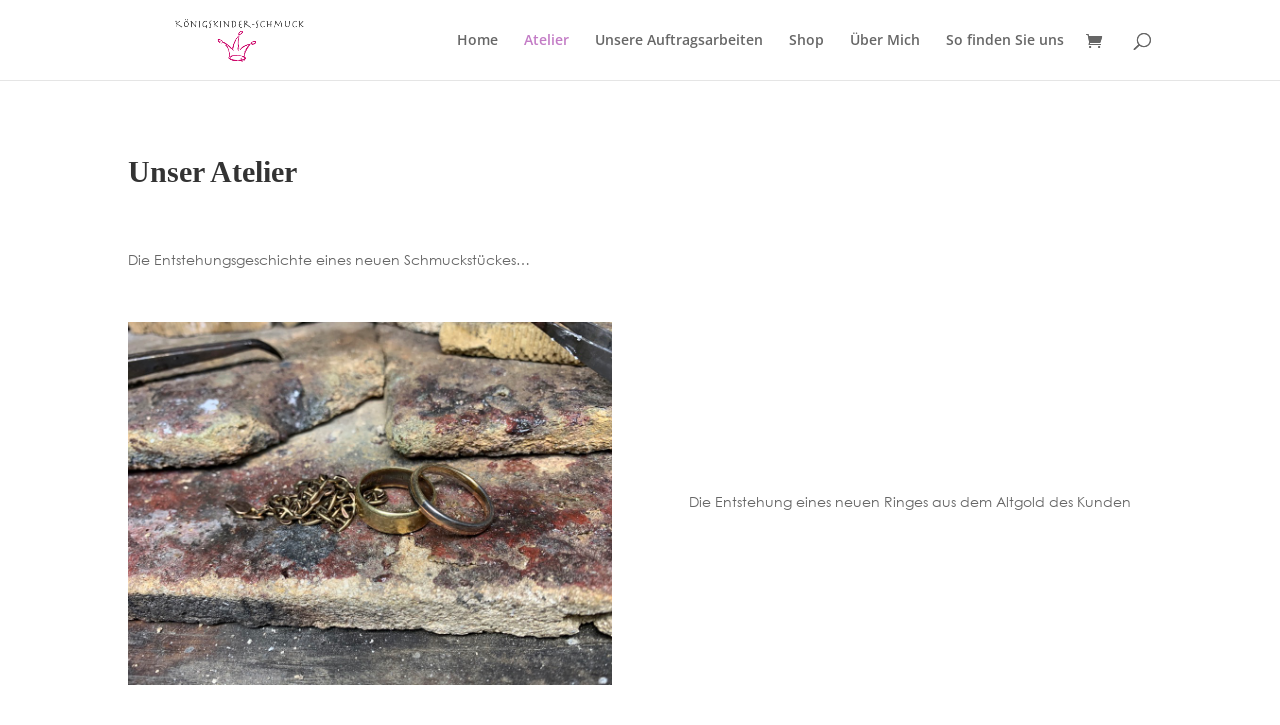

--- FILE ---
content_type: text/css
request_url: http://koenigskinder-schmuck.com/wp-content/et-cache/176/et-core-unified-deferred-176.min.css?ver=1763428100
body_size: 177
content:
@font-face{font-family:"Herculanum";font-display:swap;src:url("http://koenigskinder-schmuck.com/wp-content/uploads/et-fonts/Herculanum-Regular.ttf") format("truetype")}@font-face{font-family:"Century Gothic";font-display:swap;src:url("http://koenigskinder-schmuck.com/wp-content/uploads/et-fonts/Century-Gothic.ttf") format("truetype")}